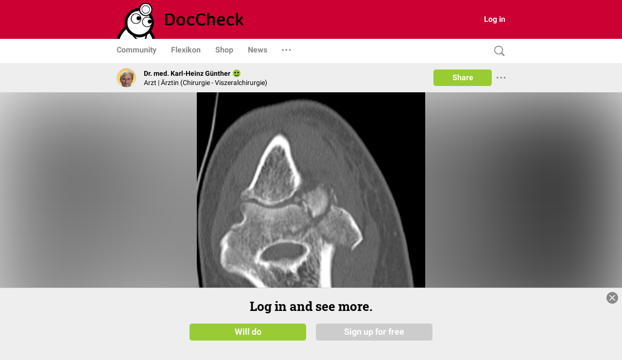

--- FILE ---
content_type: text/html; charset=UTF-8
request_url: https://www.doccheck.com/de/detail/photos/29299-ellenbogen3-0001
body_size: 1848
content:
<!DOCTYPE html>
<html>

<head>
  <meta charset="utf-8"/>
  <meta name="theme-color" content="#cc0033"/>
  <title>Ellenbogen3.0001 - DocCheck</title>
  
  <base href="https://dccdn.de/www.doccheck.com/"/>
  <meta name="viewport" content="width=device-width, initial-scale=1, shrink-to-fit=no"/>
  <meta name="mobile-web-app-capable" content="yes"/>
  <meta name="apple-mobile-web-app-capable" content="yes"/>
  <meta name="application-name" content="DocCheck"/>
  <meta name="apple-mobile-web-app-title" content="DocCheck"/>
  <meta name="theme-color" content="#cc0033"/>
  <meta name="msapplication-navbutton-color" content="#cc0033"/>
  <meta name="apple-mobile-web-app-status-bar-style" content="black-translucent"/>
  <meta name="msapplication-starturl" content="http://www.doccheck.com"/>
  <meta http-equiv="Cache-control" content="no-cache, no-store, must-revalidate"/>
  <meta http-equiv="Pragma" content="no-cache"/>
  <link rel="shortcut icon" href="https://dccdn.de/static.doccheck.com/favicons/favicon.ico"/>

  <link rel="icon" type="image/png" sizes="16x16" href="https://dccdn.de/static.doccheck.com/favicons/favicon-16x16.png"/>
  <link rel="icon" type="image/png" sizes="32x32" href="https://dccdn.de/static.doccheck.com/favicons/favicon-32x32.png"/>

  <link rel="apple-touch-icon" href="https://dccdn.de/static.doccheck.com/favicons/apple-touch-icon.png"/>
  <link rel="apple-touch-icon" sizes="57x57" href="https://dccdn.de/static.doccheck.com/favicons/apple-touch-icon-57x57.png"/>
  <link rel="apple-touch-icon" sizes="60x60" href="https://dccdn.de/static.doccheck.com/favicons/apple-touch-icon-60x60.png"/>
  <link rel="apple-touch-icon" sizes="72x72" href="https://dccdn.de/static.doccheck.com/favicons/apple-touch-icon-72x72.png"/>
  <link rel="apple-touch-icon" sizes="76x76" href="https://dccdn.de/static.doccheck.com/favicons/apple-touch-icon-76x76.png"/>
  <link rel="apple-touch-icon" sizes="114x114" href="https://dccdn.de/static.doccheck.com/favicons/apple-touch-icon-114x114.png"/>
  <link rel="apple-touch-icon" sizes="120x120" href="https://dccdn.de/static.doccheck.com/favicons/apple-touch-icon-120x120.png"/>
  <link rel="apple-touch-icon" sizes="144x144" href="https://dccdn.de/static.doccheck.com/favicons/apple-touch-icon-144x144.png"/>
  <link rel="apple-touch-icon" sizes="152x152" href="https://dccdn.de/static.doccheck.com/favicons/apple-touch-icon-152x152.png"/>

  <meta name="msapplication-TileColor" content="#cc0033"/>

  <link rel="dns-prefetch" href="//dccdn.de"/>
  <link rel="preconnect" href="//dccdn.de"/>
  <meta name="msapplication-config" content="assets/icons/browserconfig.xml"/>
  <link rel="manifest" href="manifest.json"/>
  <meta name="google-adsense-account" content="ca-pub-1867634010588378">

  <style type="text/css">
    html {
      overflow-y: scroll;
    }

    body {
      background-color: #eee;
      margin: 0;
      height: 100%;
    }

    .loading-header {
      background-color: #c03;
      display: flex;
      height: 80px;
      padding: 0 20px;
      position: relative;
    }

    .loading-nav {
      background: white;
      padding: 0 10px;
      height: 48px;
    }

    @media (max-width: 767.98px) {
      .loading-header {
        height: 48px;
      }

      .loading-nav {
        padding: 0 80px;
      }
    }

    @media (max-width: 991.98px) {
      .loading-header {
        padding: 0;
      }
    }

  </style>
<link rel="stylesheet" href="https://dccdn.de/www.doccheck.com/styles.998cfe300698848780c6.css" crossorigin="anonymous">
<meta name="description" content="CT des Ellenbogens mit suprakondylärer Mehrfragmentfraktur." />
<meta name="author" content="Dr. med. Karl-Heinz Günther" />
<meta name="publish_date" content="2017-04-12T14:34:54+02:00" />
<meta property="og:site_name" content="DocCheck" />
<meta property="og:title" content="Ellenbogen3.0001" />
<meta property="og:description" content="CT des Ellenbogens mit suprakondylärer Mehrfragmentfraktur." />
<meta property="og:url" content="https://www.doccheck.com/de/detail/photos/29299-ellenbogen3-0001" />
<meta property="og:image" content="https://dccdn.de/www.doccheck.com/data/jk/dh/6z/cw/4y/r5/ellenbogen3-0001_lg.jpg" />
<meta name="twitter:card" content="summary_large_image" />
<meta property="og:type" content="ImageObject" />
<link rel="canonical" href="https://www.doccheck.com/de/detail/photos/29299-ellenbogen3-0001" />
<script type="application/ld+json" >{"@context":"https:\/\/schema.org","headline":"Ellenbogen3.0001","name":"Ellenbogen3.0001","description":"CT des Ellenbogens mit suprakondyl\u00e4rer Mehrfragmentfraktur.","url":"https:\/\/www.doccheck.com\/de\/detail\/photos\/29299-ellenbogen3-0001","datePublished":"2017-04-12T14:34:54+02:00","commentCount":0,"image":["https:\/\/dccdn.de\/www.doccheck.com\/data\/jk\/dh\/6z\/cw\/4y\/r5\/ellenbogen3-0001_lg.jpg"],"author":{"@type":"Person","name":"Dr. med. Karl-Heinz G\u00fcnther"},"publisher":{"@type":"Organization","name":"DocCheck Community GmbH","logo":{"@type":"ImageObject","url":"https:\/\/dccdn.de\/www.doccheck.com\/images\/icons\/doc-60-sq.png"}},"@type":"ImageObject","mainEntityOfPage":{"@type":"WebPage","@id":"https:\/\/schema.org\/ImageObject"}}</script>
</head>

<body class="dc-theme">
  <dc-app-root class="dc-app-root">
    <header class="loading-header"></header>
    <nav class="loading-nav"></nav>
  </dc-app-root>

  <noscript><img src="https://dccdn.de/www.doccheck.com/data/jk/dh/6z/cw/4y/r5/ellenbogen3-0001_lg.jpg" alt="Ellenbogen3.0001" /> <h1>Ellenbogen3.0001</h1> <p>
	CT des Ellenbogens mit suprakondylärer Mehrfragmentfraktur.</p>
</noscript>
<script src="https://dccdn.de/www.doccheck.com/runtime-es2015.d26a62f3c23780623de4.js" crossorigin="anonymous" type="module"></script><script src="https://dccdn.de/www.doccheck.com/runtime-es5.d26a62f3c23780623de4.js" crossorigin="anonymous" nomodule defer></script><script src="https://dccdn.de/www.doccheck.com/polyfills-es5.48f307aa8476f001d36c.js" crossorigin="anonymous" nomodule defer></script><script src="https://dccdn.de/www.doccheck.com/polyfills-es2015.85e8ba85c2fa329814a6.js" crossorigin="anonymous" type="module"></script><script src="https://dccdn.de/www.doccheck.com/scripts.17e8a8e6fe92a22925c6.js" crossorigin="anonymous" defer></script><script src="https://dccdn.de/www.doccheck.com/vendor-es2015.de6f39ef7646c88c65d6.js" crossorigin="anonymous" type="module"></script><script src="https://dccdn.de/www.doccheck.com/vendor-es5.de6f39ef7646c88c65d6.js" crossorigin="anonymous" nomodule defer></script><script src="https://dccdn.de/www.doccheck.com/main-es2015.354b2d5670547faa4af2.js" crossorigin="anonymous" type="module"></script><script src="https://dccdn.de/www.doccheck.com/main-es5.354b2d5670547faa4af2.js" crossorigin="anonymous" nomodule defer></script></body>

</html>
